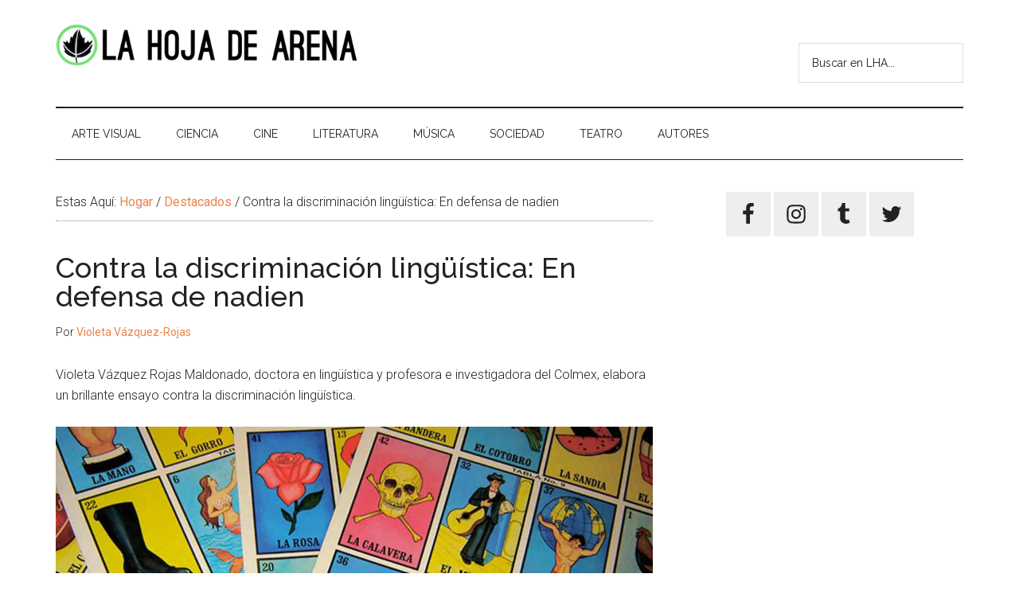

--- FILE ---
content_type: text/html; charset=UTF-8
request_url: https://www.lahojadearena.com/en-defensa-de-naiden/
body_size: 18121
content:
<!-- This page is cached by the Hummingbird Performance plugin v2.4.2 - https://wordpress.org/plugins/hummingbird-performance/. --><!DOCTYPE html>
<html lang="es-MX" xmlns:fb="https://www.facebook.com/2008/fbml" xmlns:addthis="https://www.addthis.com/help/api-spec" >
<head >
<meta charset="UTF-8" />
<meta name="viewport" content="width=device-width, initial-scale=1" />
<meta name='robots' content='max-image-preview:large' />

	<!-- This site is optimized with the Yoast SEO plugin v15.7 - https://yoast.com/wordpress/plugins/seo/ -->
	<title>Contra la discriminación lingüística: En defensa de nadien - La Hoja de Arena</title>
	<meta name="description" content="La discriminación lingüística es simple y llana discriminación, y debe señalarse abiertamente cuando se la detecta, admitirse y, eventualmente, erradicarse." />
	<meta name="robots" content="index, follow, max-snippet:-1, max-image-preview:large, max-video-preview:-1" />
	<link rel="canonical" href="https://www.lahojadearena.com/en-defensa-de-naiden/" />
	<meta property="og:locale" content="es_MX" />
	<meta property="og:type" content="article" />
	<meta property="og:title" content="Contra la discriminación lingüística: En defensa de nadien - La Hoja de Arena" />
	<meta property="og:description" content="La discriminación lingüística es simple y llana discriminación, y debe señalarse abiertamente cuando se la detecta, admitirse y, eventualmente, erradicarse." />
	<meta property="og:url" content="https://www.lahojadearena.com/en-defensa-de-naiden/" />
	<meta property="og:site_name" content="La Hoja de Arena" />
	<meta property="article:publisher" content="https://www.facebook.com/lahojadearena" />
	<meta property="article:published_time" content="2017-05-18T14:00:52+00:00" />
	<meta property="article:modified_time" content="2019-04-02T00:21:36+00:00" />
	<meta property="og:image" content="https://www.lahojadearena.com/wp-content/uploads/2017/05/loteria-mexicana-origen.jpg" />
	<meta property="og:image:width" content="1200" />
	<meta property="og:image:height" content="630" />
	<script type="application/ld+json" class="yoast-schema-graph">{"@context":"https://schema.org","@graph":[{"@type":"Organization","@id":"https://www.lahojadearena.com/#organization","name":"La Hoja de Arena","url":"https://www.lahojadearena.com/","sameAs":["https://www.facebook.com/lahojadearena","https://www.instagram.com/lahojadearena","https://twitter.com/lahojadearena"],"logo":{"@type":"ImageObject","@id":"https://www.lahojadearena.com/#logo","inLanguage":"es-MX","url":"https://www.lahojadearena.com/wp-content/uploads/2014/08/defalut_thumbnail_lha6.png","width":620,"height":465,"caption":"La Hoja de Arena"},"image":{"@id":"https://www.lahojadearena.com/#logo"}},{"@type":"WebSite","@id":"https://www.lahojadearena.com/#website","url":"https://www.lahojadearena.com/","name":"La Hoja de Arena","description":"Portal cultural de temas infinitos","publisher":{"@id":"https://www.lahojadearena.com/#organization"},"potentialAction":[{"@type":"SearchAction","target":"https://www.lahojadearena.com/?s={search_term_string}","query-input":"required name=search_term_string"}],"inLanguage":"es-MX"},{"@type":"ImageObject","@id":"https://www.lahojadearena.com/en-defensa-de-naiden/#primaryimage","inLanguage":"es-MX","url":"https://www.lahojadearena.com/wp-content/uploads/2017/05/loteria-mexicana-origen.jpg","width":1200,"height":630},{"@type":"WebPage","@id":"https://www.lahojadearena.com/en-defensa-de-naiden/#webpage","url":"https://www.lahojadearena.com/en-defensa-de-naiden/","name":"Contra la discriminaci\u00f3n ling\u00fc\u00edstica: En defensa de nadien - La Hoja de Arena","isPartOf":{"@id":"https://www.lahojadearena.com/#website"},"primaryImageOfPage":{"@id":"https://www.lahojadearena.com/en-defensa-de-naiden/#primaryimage"},"datePublished":"2017-05-18T14:00:52+00:00","dateModified":"2019-04-02T00:21:36+00:00","description":"La discriminaci\u00f3n ling\u00fc\u00edstica es simple y llana discriminaci\u00f3n, y debe se\u00f1alarse abiertamente cuando se la detecta, admitirse y, eventualmente, erradicarse.","inLanguage":"es-MX","potentialAction":[{"@type":"ReadAction","target":["https://www.lahojadearena.com/en-defensa-de-naiden/"]}]},{"@type":"Article","@id":"https://www.lahojadearena.com/en-defensa-de-naiden/#article","isPartOf":{"@id":"https://www.lahojadearena.com/en-defensa-de-naiden/#webpage"},"author":{"@id":"https://www.lahojadearena.com/#/schema/person/03f9c8d8cc0e260cfeb59180afb554a8"},"headline":"Contra la discriminaci\u00f3n ling\u00fc\u00edstica: En defensa de nadien","datePublished":"2017-05-18T14:00:52+00:00","dateModified":"2019-04-02T00:21:36+00:00","mainEntityOfPage":{"@id":"https://www.lahojadearena.com/en-defensa-de-naiden/#webpage"},"commentCount":0,"publisher":{"@id":"https://www.lahojadearena.com/#organization"},"image":{"@id":"https://www.lahojadearena.com/en-defensa-de-naiden/#primaryimage"},"keywords":"Delfina G\u00f3mez,Edomex,elecciones,lengua,naiden","articleSection":"Destacados","inLanguage":"es-MX","potentialAction":[{"@type":"CommentAction","name":"Comment","target":["https://www.lahojadearena.com/en-defensa-de-naiden/#respond"]}]},{"@type":"Person","@id":"https://www.lahojadearena.com/#/schema/person/03f9c8d8cc0e260cfeb59180afb554a8","name":"Violeta V\u00e1zquez-Rojas","image":{"@type":"ImageObject","@id":"https://www.lahojadearena.com/#personlogo","inLanguage":"es-MX","url":"https://www.lahojadearena.com/wp-content/uploads/2014/08/defalut_thumbnail_lha1-275x205.png","caption":"Violeta V\u00e1zquez-Rojas"},"description":"Naci\u00f3 en Cuernavaca, migr\u00f3 dos veces, las dos para estudiar ling\u00fc\u00edstica \u2013ENAH, UNAM, NYU\u2013. Es profesora-investigadora en el Centro de Estudios Ling\u00fc\u00edsticos y Literarios (COLMEX). Le gusta preguntar qu\u00e9 es universal y qu\u00e9 es particular en los significados ling\u00fc\u00edsticos. Trata de encontrar respuestas en el pur\u00e9pecha y el espa\u00f1ol."}]}</script>
	<!-- / Yoast SEO plugin. -->


<link rel='dns-prefetch' href='//secure.gravatar.com' />
<link rel='dns-prefetch' href='//www.googletagmanager.com' />
<link rel='dns-prefetch' href='//fonts.googleapis.com' />
<link rel='dns-prefetch' href='//s.w.org' />
<link rel='dns-prefetch' href='//pagead2.googlesyndication.com' />
<link rel="alternate" type="application/rss+xml" title="La Hoja de Arena &raquo; Feed" href="https://www.lahojadearena.com/feed/" />
<link rel="alternate" type="application/rss+xml" title="La Hoja de Arena &raquo; RSS de los comentarios" href="https://www.lahojadearena.com/comments/feed/" />
<link rel="alternate" type="application/rss+xml" title="La Hoja de Arena &raquo; Contra la discriminación lingüística: En defensa de nadien RSS de los comentarios" href="https://www.lahojadearena.com/en-defensa-de-naiden/feed/" />
		<script>
			window._wpemojiSettings = {"baseUrl":"https:\/\/s.w.org\/images\/core\/emoji\/13.0.1\/72x72\/","ext":".png","svgUrl":"https:\/\/s.w.org\/images\/core\/emoji\/13.0.1\/svg\/","svgExt":".svg","source":{"concatemoji":"https:\/\/www.lahojadearena.com\/wp-includes\/js\/wp-emoji-release.min.js?ver=5.7.14"}};
			!function(e,a,t){var n,r,o,i=a.createElement("canvas"),p=i.getContext&&i.getContext("2d");function s(e,t){var a=String.fromCharCode;p.clearRect(0,0,i.width,i.height),p.fillText(a.apply(this,e),0,0);e=i.toDataURL();return p.clearRect(0,0,i.width,i.height),p.fillText(a.apply(this,t),0,0),e===i.toDataURL()}function c(e){var t=a.createElement("script");t.src=e,t.defer=t.type="text/javascript",a.getElementsByTagName("head")[0].appendChild(t)}for(o=Array("flag","emoji"),t.supports={everything:!0,everythingExceptFlag:!0},r=0;r<o.length;r++)t.supports[o[r]]=function(e){if(!p||!p.fillText)return!1;switch(p.textBaseline="top",p.font="600 32px Arial",e){case"flag":return s([127987,65039,8205,9895,65039],[127987,65039,8203,9895,65039])?!1:!s([55356,56826,55356,56819],[55356,56826,8203,55356,56819])&&!s([55356,57332,56128,56423,56128,56418,56128,56421,56128,56430,56128,56423,56128,56447],[55356,57332,8203,56128,56423,8203,56128,56418,8203,56128,56421,8203,56128,56430,8203,56128,56423,8203,56128,56447]);case"emoji":return!s([55357,56424,8205,55356,57212],[55357,56424,8203,55356,57212])}return!1}(o[r]),t.supports.everything=t.supports.everything&&t.supports[o[r]],"flag"!==o[r]&&(t.supports.everythingExceptFlag=t.supports.everythingExceptFlag&&t.supports[o[r]]);t.supports.everythingExceptFlag=t.supports.everythingExceptFlag&&!t.supports.flag,t.DOMReady=!1,t.readyCallback=function(){t.DOMReady=!0},t.supports.everything||(n=function(){t.readyCallback()},a.addEventListener?(a.addEventListener("DOMContentLoaded",n,!1),e.addEventListener("load",n,!1)):(e.attachEvent("onload",n),a.attachEvent("onreadystatechange",function(){"complete"===a.readyState&&t.readyCallback()})),(n=t.source||{}).concatemoji?c(n.concatemoji):n.wpemoji&&n.twemoji&&(c(n.twemoji),c(n.wpemoji)))}(window,document,window._wpemojiSettings);
		</script>
		<style>
img.wp-smiley,
img.emoji {
	display: inline !important;
	border: none !important;
	box-shadow: none !important;
	height: 1em !important;
	width: 1em !important;
	margin: 0 .07em !important;
	vertical-align: -0.1em !important;
	background: none !important;
	padding: 0 !important;
}
</style>
	<link rel='stylesheet' id='slb_core-css'  href='https://www.lahojadearena.com/wp-content/plugins/simple-lightbox/client/css/app.css?ver=2.8.1' media='all' />

<!-- Fragmento de código de Google Analytics añadido por Site Kit -->
<script src='https://www.googletagmanager.com/gtag/js?id=UA-21794031-7' id='google_gtagjs-js' async></script>
<script id='google_gtagjs-js-after'>
window.dataLayer = window.dataLayer || [];function gtag(){dataLayer.push(arguments);}
gtag('set', 'linker', {"domains":["www.lahojadearena.com"]} );
gtag("js", new Date());
gtag("set", "developer_id.dZTNiMT", true);
gtag("config", "UA-21794031-7", {"anonymize_ip":true});
gtag("config", "G-30YX6K76DF");
</script>

<!-- Final del fragmento de código de Google Analytics añadido por Site Kit -->
<link rel="https://api.w.org/" href="https://www.lahojadearena.com/wp-json/" /><link rel="alternate" type="application/json" href="https://www.lahojadearena.com/wp-json/wp/v2/posts/18762" /><link rel="EditURI" type="application/rsd+xml" title="RSD" href="https://www.lahojadearena.com/xmlrpc.php?rsd" />
<link rel="wlwmanifest" type="application/wlwmanifest+xml" href="https://www.lahojadearena.com/wp-includes/wlwmanifest.xml" /> 
<meta name="generator" content="WordPress 5.7.14" />
<link rel='shortlink' href='https://wp.me/p6YKgm-4SC' />
<link rel="alternate" type="application/json+oembed" href="https://www.lahojadearena.com/wp-json/oembed/1.0/embed?url=https%3A%2F%2Fwww.lahojadearena.com%2Fen-defensa-de-naiden%2F" />
<link rel="alternate" type="text/xml+oembed" href="https://www.lahojadearena.com/wp-json/oembed/1.0/embed?url=https%3A%2F%2Fwww.lahojadearena.com%2Fen-defensa-de-naiden%2F&#038;format=xml" />
<meta property="fb:app_id" content="318894478149851"/>	<style>
	.ts-fab-list li a { background-color: #e9e9e9; border: 1px solid #e9e9e9; color: #333; }
	.ts-fab-list li.active a { background-color: #333; border: 1px solid #333; color: #fff; }
	.ts-fab-tab { background-color: #ffffff; border: 2px solid #ffffff; color: #555; }
	</style>
	<style type="text/css"> .enews .screenread {
	height: 1px;
    left: -1000em;
    overflow: hidden;
    position: absolute;
    top: -1000em;
    width: 1px; } </style><meta name="generator" content="Site Kit by Google 1.48.1" />
<link rel='dns-prefetch' href='//v0.wordpress.com'/>
<link rel='dns-prefetch' href='//c0.wp.com'/>
<link rel='dns-prefetch' href='//jetpack.wordpress.com'/>
<link rel='dns-prefetch' href='//s0.wp.com'/>
<link rel='dns-prefetch' href='//s1.wp.com'/>
<link rel='dns-prefetch' href='//s2.wp.com'/>
<link rel='dns-prefetch' href='//public-api.wordpress.com'/>
<link rel='dns-prefetch' href='//0.gravatar.com'/>
<link rel='dns-prefetch' href='//1.gravatar.com'/>
<link rel='dns-prefetch' href='//2.gravatar.com'/>
<style type='text/css'>img#wpstats{display:none}</style><link rel="pingback" href="https://www.lahojadearena.com/xmlrpc.php" />

<!-- Fragmento de código de Google Adsense añadido por Site Kit -->
<meta name="google-adsense-platform-account" content="ca-host-pub-2644536267352236">
<meta name="google-adsense-platform-domain" content="sitekit.withgoogle.com">
<!-- Final del fragmento de código de Google Adsense añadido por Site Kit -->
<link type="text/css" rel="stylesheet" href="https://www.lahojadearena.com/wp-content/plugins/popularpostsbars/style.css" />
			<style type="text/css">
				/* If html does not have either class, do not show lazy loaded images. */
				html:not( .jetpack-lazy-images-js-enabled ):not( .js ) .jetpack-lazy-image {
					display: none;
				}
			</style>
			<script>
				document.documentElement.classList.add(
					'jetpack-lazy-images-js-enabled'
				);
			</script>
		
<!-- Fragmento de código de Google Adsense añadido por Site Kit -->
<script async src="https://pagead2.googlesyndication.com/pagead/js/adsbygoogle.js?client=ca-pub-4266827944567661" crossorigin="anonymous"></script>

<!-- Final del fragmento de código de Google Adsense añadido por Site Kit -->
<link rel="icon" href="https://www.lahojadearena.com/wp-content/uploads/cropped-LHA_sinlema-copy-32x32.png" sizes="32x32" />
<link rel="icon" href="https://www.lahojadearena.com/wp-content/uploads/cropped-LHA_sinlema-copy-192x192.png" sizes="192x192" />
<link rel="apple-touch-icon" href="https://www.lahojadearena.com/wp-content/uploads/cropped-LHA_sinlema-copy-180x180.png" />
<meta name="msapplication-TileImage" content="https://www.lahojadearena.com/wp-content/uploads/cropped-LHA_sinlema-copy-270x270.png" />
</head>
<body class="post-template-default single single-post postid-18762 single-format-standard wp-custom-logo wp-embed-responsive content-sidebar genesis-breadcrumbs-visible genesis-singular-image-hidden genesis-footer-widgets-visible"><div class="site-container"><ul class="genesis-skip-link"><li><a href="#genesis-content" class="screen-reader-shortcut"> Skip to main content</a></li><li><a href="#genesis-nav-secondary" class="screen-reader-shortcut"> Skip to secondary menu</a></li><li><a href="#genesis-sidebar-primary" class="screen-reader-shortcut"> Ir a la Barra Lateral Principal</a></li><li><a href="#genesis-footer-widgets" class="screen-reader-shortcut"> Brincar el pie de pagina</a></li></ul><header class="site-header"><div class="wrap"><div class="title-area"><a href="https://www.lahojadearena.com/" class="custom-logo-link" rel="home"><img width="500" height="70" src="https://www.lahojadearena.com/wp-content/uploads/cropped-LHA_sinlema-copy-1.png" class="custom-logo jetpack-lazy-image" alt="La Hoja de Arena" data-lazy-src="https://www.lahojadearena.com/wp-content/uploads/cropped-LHA_sinlema-copy-1.png?is-pending-load=1" srcset="[data-uri]" /></a><p class="site-title">La Hoja de Arena</p><p class="site-description">Portal cultural de temas infinitos</p></div><div class="widget-area header-widget-area"><section id="search-4" class="widget widget_search"><div class="widget-wrap"><form class="search-form" method="get" action="https://www.lahojadearena.com/" role="search"><label class="search-form-label screen-reader-text" for="searchform-1">Buscar en LHA...</label><input class="search-form-input" type="search" name="s" id="searchform-1" placeholder="Buscar en LHA..."><input class="search-form-submit" type="submit" value="Buscar"><meta content="https://www.lahojadearena.com/?s={s}"></form></div></section>
</div></div></header><nav class="nav-secondary" aria-label="Secondary" id="genesis-nav-secondary"><div class="wrap"><ul id="menu-principal" class="menu genesis-nav-menu menu-secondary js-superfish"><li id="menu-item-11029" class="menu-item menu-item-type-taxonomy menu-item-object-category menu-item-11029"><a href="https://www.lahojadearena.com/secciones/artes-visualles/"><span >ARTE VISUAL</span></a></li>
<li id="menu-item-27761" class="menu-item menu-item-type-taxonomy menu-item-object-category menu-item-has-children menu-item-27761"><a href="https://www.lahojadearena.com/secciones/ciencia/"><span >CIENCIA</span></a>
<ul class="sub-menu">
	<li id="menu-item-27762" class="menu-item menu-item-type-taxonomy menu-item-object-category menu-item-27762"><a href="https://www.lahojadearena.com/secciones/ciencia/mundo-humano/"><span >Mundo humano</span></a></li>
	<li id="menu-item-27763" class="menu-item menu-item-type-taxonomy menu-item-object-category menu-item-27763"><a href="https://www.lahojadearena.com/secciones/ciencia/tumbamitos/"><span >Tumbamitos</span></a></li>
	<li id="menu-item-27764" class="menu-item menu-item-type-taxonomy menu-item-object-category menu-item-27764"><a href="https://www.lahojadearena.com/secciones/ciencia/universo/"><span >Universo</span></a></li>
	<li id="menu-item-27765" class="menu-item menu-item-type-taxonomy menu-item-object-category menu-item-27765"><a href="https://www.lahojadearena.com/secciones/ciencia/vida/"><span >Vida</span></a></li>
</ul>
</li>
<li id="menu-item-11031" class="menu-item menu-item-type-taxonomy menu-item-object-category menu-item-11031"><a href="https://www.lahojadearena.com/secciones/cine/"><span >CINE</span></a></li>
<li id="menu-item-27759" class="menu-item menu-item-type-taxonomy menu-item-object-category menu-item-has-children menu-item-27759"><a href="https://www.lahojadearena.com/secciones/literatura/"><span >LITERATURA</span></a>
<ul class="sub-menu">
	<li id="menu-item-27767" class="menu-item menu-item-type-taxonomy menu-item-object-category menu-item-27767"><a href="https://www.lahojadearena.com/secciones/literatura/cuento-literatura/"><span >Cuento</span></a></li>
	<li id="menu-item-27769" class="menu-item menu-item-type-taxonomy menu-item-object-category menu-item-27769"><a href="https://www.lahojadearena.com/secciones/literatura/poesia/"><span >Poesía</span></a></li>
	<li id="menu-item-27766" class="menu-item menu-item-type-taxonomy menu-item-object-category menu-item-27766"><a href="https://www.lahojadearena.com/secciones/literatura/articulos/"><span >Artículos</span></a></li>
	<li id="menu-item-27768" class="menu-item menu-item-type-taxonomy menu-item-object-category menu-item-27768"><a href="https://www.lahojadearena.com/secciones/literatura/entrevista/"><span >Entrevista</span></a></li>
	<li id="menu-item-27770" class="menu-item menu-item-type-taxonomy menu-item-object-category menu-item-27770"><a href="https://www.lahojadearena.com/secciones/literatura/resena-literatura/"><span >Reseña</span></a></li>
</ul>
</li>
<li id="menu-item-11033" class="menu-item menu-item-type-taxonomy menu-item-object-category menu-item-11033"><a href="https://www.lahojadearena.com/secciones/musica/"><span >MÚSICA</span></a></li>
<li id="menu-item-11034" class="menu-item menu-item-type-taxonomy menu-item-object-category menu-item-11034"><a href="https://www.lahojadearena.com/secciones/sociedad/"><span >SOCIEDAD</span></a></li>
<li id="menu-item-11035" class="menu-item menu-item-type-taxonomy menu-item-object-category menu-item-11035"><a href="https://www.lahojadearena.com/secciones/teatro/"><span >TEATRO</span></a></li>
<li id="menu-item-28430" class="menu-item menu-item-type-taxonomy menu-item-object-category menu-item-28430"><a href="https://www.lahojadearena.com/secciones/autores/"><span >AUTORES</span></a></li>
</ul></div></nav><div class="site-inner"><div class="content-sidebar-wrap"><main class="content" id="genesis-content"><div class="breadcrumb">Estas Aquí: <span class="breadcrumb-link-wrap"><a class="breadcrumb-link" href="https://www.lahojadearena.com/"><span class="breadcrumb-link-text-wrap">Hogar</span></a><meta ></span> <span aria-label="breadcrumb separator">/</span> <span class="breadcrumb-link-wrap"><a class="breadcrumb-link" href="https://www.lahojadearena.com/secciones/destacados/"><span class="breadcrumb-link-text-wrap">Destacados</span></a><meta ></span> <span aria-label="breadcrumb separator">/</span> Contra la discriminación lingüística: En defensa de nadien</div><article class="post-18762 post type-post status-publish format-standard has-post-thumbnail category-destacados tag-delfina-gomez tag-edomex tag-elecciones tag-lengua tag-naiden entry" aria-label="Contra la discriminación lingüística: En defensa de nadien"><header class="entry-header"><h1 class="entry-title">Contra la discriminación lingüística: En defensa de nadien</h1>
<p class="entry-meta">Por <span class="entry-author"><a href="https://www.lahojadearena.com/author/violeta-vazquez/" class="entry-author-link" rel="author"><span class="entry-author-name">Violeta Vázquez-Rojas</span></a></span> </p></header><div class="entry-content"><div class="at-above-post addthis_tool" data-url="https://www.lahojadearena.com/en-defensa-de-naiden/"></div><p class="impact-text">Violeta Vázquez Rojas Maldonado, doctora en lingüística y profesora e investigadora del Colmex, elabora un brillante ensayo contra la discriminación lingüística.</p>
<p><img loading="lazy" class="size-full wp-image-24346 aligncenter" src="https://www.lahojadearena.com/wp-content/uploads/2017/05/loteria-mexicana-origen.jpg" alt="" width="1200" height="630" srcset="https://www.lahojadearena.com/wp-content/uploads/2017/05/loteria-mexicana-origen.jpg 1200w, https://www.lahojadearena.com/wp-content/uploads/2017/05/loteria-mexicana-origen-640x336.jpg 640w" sizes="(max-width: 1200px) 100vw, 1200px" /></p>
<p style="text-align: justify;"><span class="letracapital">E</span>stá en la naturaleza del lenguaje humano diversificarse. Incluso si, cumpliendo la fantasía pre-babélica de los autoritarios, todos habláramos el mismo idioma, no hablaríamos igual. No bien esa mítica lengua unitaria se empezara a usar para comunicarse, se empezaría a usar también para diferenciarse. Los del norte empezarían a hablar distinto de los del sur. Los más jóvenes usarían palabras que no entenderían los viejos. Los de la montaña tendrían un “cantadito” distinto a los del valle –porque en la variación del lenguaje hasta los caprichos de la geografía reclaman su impronta–. La diversidad de hablas también calca las divisiones sociales: los trabajadores no hablan igual que sus patrones, los ricos hablan distinto a los pobres, las mujeres no hablan exactamente igual que los hombres.</p>
<p style="text-align: justify;">¿Por qué varía la lengua? Por un hecho muy simple: porque se usa. Los lingüistas saben que la única lengua que no cambia es la lengua muerta. Aunque nos guste pensar en los idiomas como grandes monolitos históricos, culturales y sociales, lo que realmente hablamos es otra cosa: hablamos lo que entienden aquellos con quienes nos comunicamos. La lengua es el instrumento con el que damos los buenos días, con el que pedimos que nos acerquen el pan en la mesa, con el que nos contamos nuestros problemas, con el que pedimos dinero prestado y en el que luego arengamos excusas para no pagarlo. La lengua verdadera, la que vive y cambia, toma su forma real en la cotidianidad y en la interacción mundana.</p>
<p style="text-align: justify;">A la naturalidad de este hecho rápidamente se añade una complicación: el humano es una bestia que no se limita a observar, sino que asigna valores. No nos basta que los del sur hablen distinto de los del norte: además juzgamos que los del norte “hablan golpeado”, mientras que los del sur tienen un tono “más dulce”. Decimos que los jóvenes “ya no hablan tan bien” como los ancianos, que los obreros “pronuncian mal” lo que, en cambio, pronuncian muy “bien” los empresarios.</p>
<p style="text-align: justify;">No hay que engañarnos: la diversificación lingüística es un fenómeno natural e inevitable, como el curso de un río que, justamente por acarrear agua, se ramifica en cientos de brazos. Las motivaciones para juzgar que un brazo del río “está bien”, mientras que otro brazo del río “está mal” no están fundadas en la naturaleza del caudal. Del mismo modo, los juicios sobre cuál forma de hablar “es correcta” y cuál forma de hablar “es incorrecta” no tienen fundamento en la lengua, sino en motivaciones externas de muy diversa índole: pueden deberse a la identidad (por ejemplo, a mí me gusta cómo hablan en Morelos, porque hablan como yo); al afecto (como cuando me gusta la palabra “changunga” porque la decía mi abuelita); o a ciertos prejuicios asociados a determinados grupos (como cuando creemos que los escritores “hablan mejor” que el resto de la gente).</p>
<p style="text-align: justify;">Dentro de estos prejuicios hay que destacar el hecho de que el prestigio asociado a una clase social se transfiere automáticamente a su manera de hablar. Y lo mismo sucede con el estigma. Hay grupos sociales privilegiados –eso nadie lo niega– y su manera de hablar es también privilegiada –eso pocos lo ven–: es un habla menos propensa a la burla y a la crítica, y se le considera estándar, neutral y transparente. En cambio, la cadencia, la pronunciación y el vocabulario de las clases sociales menos favorecidas se consideran “mala dicción” y se toman por un habla limitada, marcada e ininteligible. Decir [medesína], [májstro], [esperénsja] es “pronunciar mal”. Lo “correcto” –se dirá– es pronunciar [medisína], [maéstro], [eksperjénsja]. Pero la única diferencia entre unas formas y otras es la clase social de quienes las usan.</p>
<p style="text-align: justify;">La revelación que nos regala el estudio científico de la lengua es esta: no hay ninguna razón lingüística o cognitiva para juzgar que una de las maneras de hablar es mejor que la otra. Son dos formas de hablar distintas adoptadas por grupos sociales distintos. Es todo. Que una de ellas guste más que la otra es un hecho social, no es un hecho lingüístico, ni cognitivo, ni intelectual.</p>
<p style="text-align: justify;">Todo esto viene al caso porque, en fechas recientes, he tenido el desagrado de leer cientos de tweets en los que ciertas personas –incluidos ex-mandatarios, líderes de partidos, candidatos y votantes de a pie– se mofan de la manera de hablar de la candidata a la gubernatura del Estado de México por MORENA, Delfina Gómez Álvarez. Algunos de ellos abiertamente califican su manera de expresarse como “no saber hablar”, y señalan puntillosos algunas de las palabras que ella suele “pronunciar mal”:</p>
<p style="text-align: center;"> <img loading="lazy" class="alignnone size-full wp-image-18763" src="https://www.lahojadearena.com/wp-content/uploads/2017/05/tuit-1.jpg" alt="" width="572" height="82" /> <img loading="lazy" class="alignnone size-medium wp-image-18764" src="https://www.lahojadearena.com/wp-content/uploads/2017/05/tuit-2.jpg" alt="" width="576" height="148" /> <img loading="lazy" class="alignnone wp-image-18765" src="https://www.lahojadearena.com/wp-content/uploads/2017/05/tuit-3.jpg" alt="" width="327" height="180" /> <img loading="lazy" class="alignnone wp-image-18766" src="https://www.lahojadearena.com/wp-content/uploads/2017/05/tuit-4.jpg" alt="" width="408" height="165" /> <img loading="lazy" class="alignnone wp-image-18767" src="https://www.lahojadearena.com/wp-content/uploads/2017/05/tuit-5.jpg" alt="" width="531" height="89" /></p>
<p style="text-align: justify;">Como es bien sabido, Delfina Gómez Álvarez es maestra normalista de formación. Su padre era albañil y su madre ama de casa, ambos de extracción popular, y ella creció con muchas carencias materiales. Con esfuerzo, y gracias a que la movilidad social, si bien en este país es muy difícil, no es imposible, accedió a la educación superior e incluso cursó dos maestrías. Estos son datos biográficos que puede consultar cualquiera. Me reservo hablar acerca de su plan de trabajo, su desempeño como Presidenta Municipal de Texcoco o su viabilidad como candidata a la gubernatura de su estado. El tema que me ocupa es la virulencia con la que se le desacredita sin mencionar el contenido de lo que dice: los tweets son emblemáticos del desdén que se le profesa por la forma en la que habla, que es, como abiertamente reconocen varios, un habla marcadamente popular:</p>
<p style="text-align: center;"><img loading="lazy" class="alignnone size-full wp-image-18768" src="https://www.lahojadearena.com/wp-content/uploads/2017/05/tuit-6.jpg" alt="" width="584" height="142" /><img loading="lazy" class="alignnone size-full wp-image-18769" src="https://www.lahojadearena.com/wp-content/uploads/2017/05/tuit-7.jpg" alt="" width="583" height="135" /> <img loading="lazy" class="alignnone size-full wp-image-18770" src="https://www.lahojadearena.com/wp-content/uploads/2017/05/tuit-8.jpg" alt="" width="573" height="107" /> <img loading="lazy" class="alignnone size-full wp-image-18771" src="https://www.lahojadearena.com/wp-content/uploads/2017/05/tuit-9.jpg" alt="" width="571" height="77" /> <img loading="lazy" class="alignnone size-full wp-image-18772" src="https://www.lahojadearena.com/wp-content/uploads/2017/05/tuit-10.jpg" alt="" width="578" height="75" /></p>
<p style="text-align: justify;">Algunos declaran expresamente que el modo de hablar de Delfina Gómez les inspira desconfianza, no sólo como posible gobernante, sino como persona:</p>
<p style="text-align: center;"><img loading="lazy" class="alignnone wp-image-18773" src="https://www.lahojadearena.com/wp-content/uploads/2017/05/tuit-11.jpg" alt="" width="493" height="103" /><img loading="lazy" class="alignnone wp-image-18774" src="https://www.lahojadearena.com/wp-content/uploads/2017/05/tuit-12.jpg" alt="" width="515" height="128" /><img loading="lazy" class="alignnone wp-image-18775" src="https://www.lahojadearena.com/wp-content/uploads/2017/05/tuit-13.jpg" alt="" width="511" height="86" /><img loading="lazy" class="alignnone wp-image-18776" src="https://www.lahojadearena.com/wp-content/uploads/2017/05/tuit-14.jpg" alt="" width="523" height="142" /></p>
<p style="text-align: justify;">No falta el escepticismo de quienes creen que el habla popular es absolutamente incompatible con haber recibido instrucción formal. La candidata independiente Teresa Castell, en pleno debate de candidatos a la gubernatura del Estado de México del 9 de mayo, le espetó: “Yo quisiera saber en dónde estudió. Yo quisiera saber qué maestrías tiene. Porque no sabe hablar, confunde las palabras, y bueno, me queda mucho en duda quién es ella”. Otros le reclaman “devolver sus títulos” dado que “no sabe hablar”:</p>
<p style="text-align: center;"><img loading="lazy" class="alignnone wp-image-18777" src="https://www.lahojadearena.com/wp-content/uploads/2017/05/tuit-15.jpg" alt="" width="537" height="134" /> <img loading="lazy" class="alignnone wp-image-18778" src="https://www.lahojadearena.com/wp-content/uploads/2017/05/tuit-16.jpg" alt="" width="538" height="106" /></p>
<p style="text-align: justify;">Esta asociación entre habla popular y bajo nivel de instrucción es curiosa porque, por un lado, está fundada en una correlación innegable: la clase trabajadora tiene menos acceso a la educación superior que las clases media y alta. Pero decir [medesína] no revela el grado de instrucción: una persona que al nacer adquirió de sus padres la variante del habla popular del centro de México y que, con los años obtiene un grado universitario, no necesariamente cambiará la forma específica de la lengua que habla por el simple hecho de haber obtenido un título. El ingeniero José Hernández es hijo de campesinos migrantes michoacanos. La historia de su batalla por ser aceptado como ingeniero en la NASA es bien conocida, y es digna de emulación. Cuando lo entrevistan, es fácil reconocer, por los sonidos de sus palabras, que José no miente sobre su origen: dice “íbanos en un carrito”, “es una bonita esperencia”, “la cero gravedá”, “produjiera resultados”. Su forma de hablar no es una manifestación de falta de preparación: es la huella que ha dejado en su manera de expresarse el habla de sus padres, su interacción con otros migrantes y las miles de conversaciones que sostuvo José con los suyos en la pisca de California. Quizás a José Hernández los clasistas no le dedican la sorna que le dedican a Delfina Gómez, entre otras cosas, porque él no está aspirando a formar parte de la élite gobernante, ese grupo selecto que en México se considera exclusivo de quienes nacieron ya en las clases de privilegio.</p>
<p style="text-align: justify;">Dime cómo hablas y te diré con quién andas, pero, sobre todo, te diré con quién andabas cuando aprendiste a hablar. Como la clase social, el género, la edad, la lengua y la región donde se nace, los humanos no escogemos el sociolecto –esa manera particular de hablar de nuestro grupo social– que adquirimos al nacer. Es parte de nuestra dote de nacimiento. Al igual que otros aspectos de nuestra identidad colectiva, nuestra manera de hablar no debe jamás, bajo ninguna excusa, ser motivo de escarnio ni de rechazo.</p>
<p style="text-align: justify;">Algo que tienen en común los diferentes ángulos de la discriminación es que se excusan bajo una supuesta razón “científica”. Y, al igual que las otras caras de la discriminación, la discriminación por sociolecto no tiene base científica: todos los humanos estamos igualmente dotados de la capacidad del lenguaje, y en todos esta capacidad configura un sistema complejo e infinitamente productivo. No existe una deficiencia intelectual asociada al habla popular. No existen hablas “limitadas”, ni “deficientes”, pero sí situaciones comunicativas intimidantes en las que quienes hablan un sociolecto estigmatizado se enfrentan a quienes hablan uno privilegiado, en una situación socialmente –que no lingüísticamente– desigual. La discriminación lingüística es simple y llana discriminación, y debe señalarse abiertamente cuando se la detecta, admitirse y, eventualmente, erradicarse. Sobre todo, no debería tener lugar en una contienda política que se supone democrática. Mofarse de una candidata por su manera de hablar es burlarse, antes que nada, de su clase social, de la variedad de español que aprendió al nacer, de la gente con la que creció y con la que se comunica. Quienes abanderan ese tipo de discriminación lingüística dirán que señalan una deficiencia cognitiva o intelectual, pero prueba de que eso no es verdad es que sólo se cachondean de la <em>forma</em> en que se habla y no del <em>contenido</em> de lo que se dice. Oyen, pero no escuchan. Fundamentan su rechazo en el nivel fónico –el más superficial– de la lengua, se mofan de alguno que otro giro sintáctico –la forma otra vez– y nunca atinan a tratar de comprender lo que el otro quiere comunicar. Ese otro, que “habla mal”, no tiene voz, sino que emite ruido, su mensaje queda reducido a puro significante sin significado. En contra del prejuicio lingüístico, hay que recordar lo siguiente: no se puede componer el tan traído, llevado y desgastado tejido social de un país profundamente lastimado por la desigualdad si sólo estamos dispuestos a comunicarnos con quienes hablan como nosotros.</p>
<p style="text-align: justify;">La discriminación lingüística es la negación del otro como interlocutor, como sujeto de diálogo. Es una discriminación peligrosa justamente porque pasa inadvertida hasta a las mentes más liberales e igualitarias, y es socialmente tolerada porque no se la llama por su nombre. Es un enemigo colosal al cual, para combatir, primero debemos visibilizar. <img loading="lazy" style="line-height: 1.5;" src="https://www.lahojadearena.com/wp-content/uploads/LHA-icon.png" alt="La Hoja de Arena" width="13" height="18" /></p>
<div id="wpdevar_comment_1" style="width:100%;text-align:left;">
		<span style="padding: 10px;font-size:16px;font-family:Arial,Helvetica Neue,Helvetica,sans-serif;color:#000000;">¿Y tú qué opinas?</span>
		<div class="fb-comments" data-href="https://www.lahojadearena.com/en-defensa-de-naiden/" data-order-by="social" data-numposts="10" data-width="100%" style="display:block;"></div></div><style>#wpdevar_comment_1 span,#wpdevar_comment_1 iframe{width:100% !important;}</style><div id="ts-fab-below" class="ts-fab-wrapper"><span class="screen-reader-text">The following two tabs change content below.</span><ul class="ts-fab-list"><li class="ts-fab-bio-link"><a href="#ts-fab-bio-below">Bio</a></li><li class="ts-fab-latest-posts-link"><a href="#ts-fab-latest-posts-below">Artículos recientes</a></li></ul><div class="ts-fab-tabs">
	<div class="ts-fab-tab" id="ts-fab-bio-below">
		<div class="ts-fab-avatar"><img src="https://www.lahojadearena.com/wp-content/uploads/2014/08/defalut_thumbnail_lha1-275x205.png" width="80" height="60" alt="Avatar" class="avatar avatar-80 wp-user-avatar wp-user-avatar-80 photo avatar-default jetpack-lazy-image" data-lazy-src="https://www.lahojadearena.com/wp-content/uploads/2014/08/defalut_thumbnail_lha1-275x205.png?is-pending-load=1" srcset="[data-uri]"><noscript><img src="https://www.lahojadearena.com/wp-content/uploads/2014/08/defalut_thumbnail_lha1-275x205.png" width="80" height="60" alt="Avatar" class="avatar avatar-80 wp-user-avatar wp-user-avatar-80 photo avatar-default" /></noscript><div class="ts-fab-social-links"></div>
		</div>
		
		<div class="ts-fab-text">
			<div class="ts-fab-header"><h4>Violeta Vázquez-Rojas</h4></div><!-- /.ts-fab-header -->
			<div class="ts-fab-content">Nació en Cuernavaca, migró dos veces, las dos para estudiar lingüística –ENAH, UNAM, NYU–. Es profesora-investigadora en el Centro de Estudios Lingüísticos y Literarios (COLMEX). Le gusta preguntar qué es universal y qué es particular en los significados lingüísticos. Trata de encontrar respuestas en el purépecha y el español.</div>
		</div>
	</div>
	<div class="ts-fab-tab" id="ts-fab-latest-posts-below">
		<div class="ts-fab-avatar"><img src="https://www.lahojadearena.com/wp-content/uploads/2014/08/defalut_thumbnail_lha1-275x205.png" width="80" height="60" alt="Avatar" class="avatar avatar-80 wp-user-avatar wp-user-avatar-80 photo avatar-default jetpack-lazy-image" data-lazy-src="https://www.lahojadearena.com/wp-content/uploads/2014/08/defalut_thumbnail_lha1-275x205.png?is-pending-load=1" srcset="[data-uri]"><noscript><img src="https://www.lahojadearena.com/wp-content/uploads/2014/08/defalut_thumbnail_lha1-275x205.png" width="80" height="60" alt="Avatar" class="avatar avatar-80 wp-user-avatar wp-user-avatar-80 photo avatar-default" /></noscript><div class="ts-fab-social-links"></div>
		</div>
		<div class="ts-fab-text">
			<div class="ts-fab-header">
				<h4>Artículos recientes por Violeta Vázquez-Rojas <span class="latest-see-all">(<a href="https://www.lahojadearena.com/author/violeta-vazquez/" rel="nofollow">see all</a>)</span></h4>
			</div>
			<ul class="ts-fab-latest">
				<li>
					<a href="https://www.lahojadearena.com/en-defensa-de-naiden/">Contra la discriminación lingüística: En defensa de nadien</a><span> - 18/05/2017</span> 
				</li>
		</ul></div>
	</div>
		</div>
	</div><!-- AddThis Advanced Settings above via filter on the_content --><!-- AddThis Advanced Settings below via filter on the_content --><!-- AddThis Advanced Settings generic via filter on the_content --><!-- AddThis Share Buttons above via filter on the_content --><!-- AddThis Share Buttons below via filter on the_content --><div class="at-below-post addthis_tool" data-url="https://www.lahojadearena.com/en-defensa-de-naiden/"></div><!-- AddThis Share Buttons generic via filter on the_content -->
<div id='jp-relatedposts' class='jp-relatedposts' >
	<h3 class="jp-relatedposts-headline"><em>Relacionado</em></h3>
</div><!--<rdf:RDF xmlns:rdf="http://www.w3.org/1999/02/22-rdf-syntax-ns#"
			xmlns:dc="http://purl.org/dc/elements/1.1/"
			xmlns:trackback="http://madskills.com/public/xml/rss/module/trackback/">
		<rdf:Description rdf:about="https://www.lahojadearena.com/en-defensa-de-naiden/"
    dc:identifier="https://www.lahojadearena.com/en-defensa-de-naiden/"
    dc:title="Contra la discriminación lingüística: En defensa de nadien"
    trackback:ping="https://www.lahojadearena.com/en-defensa-de-naiden/trackback/" />
</rdf:RDF>-->
</div><footer class="entry-footer"></footer></article><h2 class="screen-reader-text">Interacciones del Lector </h2>
		<div id="respond" class="comment-respond">
							<h3 id="reply-title" class="comment-reply-title">Deja un comentario					<small><a rel="nofollow" id="cancel-comment-reply-link" href="/en-defensa-de-naiden/#respond" style="display:none;">Cancelar respuesta</a></small>
				</h3>
						<form id="commentform" class="comment-form">
				<iframe title="Formulario de comentarios" src="https://jetpack.wordpress.com/jetpack-comment/?blogid=103135534&#038;postid=18762&#038;comment_registration=0&#038;require_name_email=1&#038;stc_enabled=1&#038;stb_enabled=1&#038;show_avatars=1&#038;avatar_default=wp_user_avatar&#038;greeting=Deja+un+comentario&#038;greeting_reply=Responder+a+%25s&#038;color_scheme=light&#038;lang=es_MX&#038;jetpack_version=8.7.4&#038;show_cookie_consent=10&#038;has_cookie_consent=0&#038;token_key=%3Bnormal%3B&#038;sig=f500ddff28665643123248b640b7c027a12b1d5d#parent=https%3A%2F%2Fwww.lahojadearena.com%2Fen-defensa-de-naiden%2F" style="width:100%; height: 430px; border:0;" name="jetpack_remote_comment" class="jetpack_remote_comment" id="jetpack_remote_comment" sandbox="allow-same-origin allow-top-navigation allow-scripts allow-forms allow-popups"></iframe>
									<!--[if !IE]><!-->
					<script>
						document.addEventListener('DOMContentLoaded', function () {
							var commentForms = document.getElementsByClassName('jetpack_remote_comment');
							for (var i = 0; i < commentForms.length; i++) {
								commentForms[i].allowTransparency = false;
								commentForms[i].scrolling = 'no';
							}
						});
					</script>
					<!--<![endif]-->
							</form>
		</div>

		
		<input type="hidden" name="comment_parent" id="comment_parent" value="" />

		</main><aside class="sidebar sidebar-primary widget-area" role="complementary" aria-label="Barra lateral Primaria" id="genesis-sidebar-primary"><h2 class="genesis-sidebar-title screen-reader-text">Barra lateral Primaria</h2><section id="simple-social-icons-2" class="widget simple-social-icons"><div class="widget-wrap"><ul class="aligncenter"><li class="ssi-facebook"><a href="https://www.facebook.com/LaHojadeArena" target="_blank" rel="noopener noreferrer"><svg role="img" class="social-facebook" aria-labelledby="social-facebook-2"><title id="social-facebook-2">Facebook</title><use xlink:href="https://www.lahojadearena.com/wp-content/plugins/simple-social-icons/symbol-defs.svg#social-facebook"></use></svg></a></li><li class="ssi-instagram"><a href="https://www.instagram.com/LaHojadeArena" target="_blank" rel="noopener noreferrer"><svg role="img" class="social-instagram" aria-labelledby="social-instagram-2"><title id="social-instagram-2">Instagram</title><use xlink:href="https://www.lahojadearena.com/wp-content/plugins/simple-social-icons/symbol-defs.svg#social-instagram"></use></svg></a></li><li class="ssi-tumblr"><a href="https://lahojadearena.tumblr.com/" target="_blank" rel="noopener noreferrer"><svg role="img" class="social-tumblr" aria-labelledby="social-tumblr-2"><title id="social-tumblr-2">Tumblr</title><use xlink:href="https://www.lahojadearena.com/wp-content/plugins/simple-social-icons/symbol-defs.svg#social-tumblr"></use></svg></a></li><li class="ssi-twitter"><a href="https://www.twitter.com/LaHojadeArena" target="_blank" rel="noopener noreferrer"><svg role="img" class="social-twitter" aria-labelledby="social-twitter-2"><title id="social-twitter-2">Twitter</title><use xlink:href="https://www.lahojadearena.com/wp-content/plugins/simple-social-icons/symbol-defs.svg#social-twitter"></use></svg></a></li></ul></div></section>
<section id="text-10" class="widget widget_text"><div class="widget-wrap">			<div class="textwidget"><p><script async src="//pagead2.googlesyndication.com/pagead/js/adsbygoogle.js"></script><br />
<!-- Sidebar --><br />
<ins class="adsbygoogle" style="display: block;" data-ad-client="ca-pub-4266827944567661" data-ad-slot="8229093711" data-ad-format="auto"></ins><br />
<script>
(adsbygoogle = window.adsbygoogle || []).push({});
</script></p>
</div>
		</div></section>
<section id="most_viewed_bars-4" class="widget widget_most_viewed_bars"><div class="widget-wrap"><h3 class="widgettitle widget-title">Lo más visto en la semana</h3>
		<ul class="popular_posts_bars most_viewed_bars">
						<li class="popular_posts_bars_li verde"><a href="https://www.lahojadearena.com/la-vida-secreta-de-tus-mascotas-o-seis-comediantes-animales/" class="popular_posts_bars_link">El reparto de doblaje de La vida secreta de tus mascotas o seis comediantes animales</a><span class="popular_posts_bars_comment_count_hold"></span></li>
								<li class="popular_posts_bars_li verde2"><a href="https://www.lahojadearena.com/cesar-silva-marquez-pluma-de-ciudad-juarez/" class="popular_posts_bars_link">César Silva Márquez, pluma de Ciudad Juárez</a><span class="popular_posts_bars_comment_count_hold"></span></li>
								<li class="popular_posts_bars_li verde3"><a href="https://www.lahojadearena.com/carta-de-lorca-a-dali/" class="popular_posts_bars_link">Carta de Lorca a Dalí</a><span class="popular_posts_bars_comment_count_hold"></span></li>
								<li class="popular_posts_bars_li verde4"><a href="https://www.lahojadearena.com/cuaderno-de-faros-de-jazmina-barrera/" class="popular_posts_bars_link">Cuaderno de faros de Jazmina Barrera: En lo que se mueren los fareros del mundo</a><span class="popular_posts_bars_comment_count_hold"></span></li>
								<li class="popular_posts_bars_li verde5"><a href="https://www.lahojadearena.com/en-defensa-de-naiden/" class="popular_posts_bars_link">Contra la discriminación lingüística: En defensa de nadien</a><span class="popular_posts_bars_comment_count_hold"></span></li>
							</ul>
					</div></section>
</aside></div></div><div class="footer-widgets" id="genesis-footer-widgets"><h2 class="genesis-sidebar-title screen-reader-text">Footer</h2><div class="wrap"><div class="widget-area footer-widgets-1 footer-widget-area"><section id="text-3" class="widget widget_text"><div class="widget-wrap"><h3 class="widgettitle widget-title">La Hoja de Arena</h3>
			<div class="textwidget"><p>La Hoja de Arena es un espacio de presentación y discusión de nuevas ideas. Buscamos dar difusión a nuevos artistas y a sus proyectos, en cualquiera de los distintos formatos: narrativa, poesía, ensayo, fotografía, pintura, escultura, danza, teatro, música: clásica, experimental o tradicional. Nuestro compromiso también es con la ciencia y la filosofía ya que creemos que el arte y el conocimiento son la verdadera fuente de libertad para el ser humano.</p>
</div>
		</div></section>
</div><div class="widget-area footer-widgets-2 footer-widget-area"><section id="pages-2" class="widget widget_pages"><div class="widget-wrap"><h3 class="widgettitle widget-title">Hojas Útiles</h3>

			<ul>
				<li class="page_item page-item-14210"><a href="https://www.lahojadearena.com/acerca/">Acerca</a></li>
<li class="page_item page-item-11040"><a href="https://www.lahojadearena.com/colabora/">Colabora</a></li>
<li class="page_item page-item-27670"><a href="https://www.lahojadearena.com/">Inicio</a></li>
			</ul>

			</div></section>
</div><div class="widget-area footer-widgets-3 footer-widget-area"><section id="search-3" class="widget widget_search"><div class="widget-wrap"><h3 class="widgettitle widget-title">Busca en La Hoja de Arena</h3>
<form class="search-form" method="get" action="https://www.lahojadearena.com/" role="search"><label class="search-form-label screen-reader-text" for="searchform-2">Buscar en LHA...</label><input class="search-form-input" type="search" name="s" id="searchform-2" placeholder="Buscar en LHA..."><input class="search-form-submit" type="submit" value="Buscar"><meta content="https://www.lahojadearena.com/?s={s}"></form></div></section>
</div></div></div><footer class="site-footer"><div class="wrap"><p> ·El número de páginas de este libro es exactamente infinito. Ninguna es la primera; ninguna la última. · </p></div></footer></div>        <div id="fb-root"></div>
        <script>(function(d, s, id) {
          var js, fjs = d.getElementsByTagName(s)[0];
          if (d.getElementById(id)) return;
          js = d.createElement(s); js.id = id;
          js.src = "//connect.facebook.net/es_ES/sdk.js#xfbml=1&appId=318894478149851&version=v2.3";
          fjs.parentNode.insertBefore(js, fjs);
        }(document, 'script', 'facebook-jssdk'));</script>	
    	<script type="text/javascript">
		function atomicBlocksShare( url, title, w, h ){
			var left = ( window.innerWidth / 2 )-( w / 2 );
			var top  = ( window.innerHeight / 2 )-( h / 2 );
			return window.open(url, title, 'toolbar=no, location=no, directories=no, status=no, menubar=no, scrollbars=no, resizable=no, copyhistory=no, width=600, height=600, top='+top+', left='+left);
		}
	</script>
		<div style="display:none">
	<div class="grofile-hash-map-c7609922034b415e6cea2db85069f4eb">
	</div>
	</div>
<style type="text/css" media="screen"> #simple-social-icons-2 ul li a, #simple-social-icons-2 ul li a:hover, #simple-social-icons-2 ul li a:focus { background-color: #eeeeee !important; border-radius: 0px; color: #222222 !important; border: 0px #ffffff solid !important; font-size: 28px; padding: 14px; }  #simple-social-icons-2 ul li a:hover, #simple-social-icons-2 ul li a:focus { background-color: #ee8248 !important; border-color: #ffffff !important; color: #ffffff !important; }  #simple-social-icons-2 ul li a:focus { outline: 1px dotted #ee8248 !important; }</style><script data-cfasync="false" type="text/javascript">if (window.addthis_product === undefined) { window.addthis_product = "wpp"; } if (window.wp_product_version === undefined) { window.wp_product_version = "wpp-6.2.6"; } if (window.addthis_share === undefined) { window.addthis_share = {"passthrough":{"twitter":{"via":"lahojadearena"}}}; } if (window.addthis_config === undefined) { window.addthis_config = {"data_track_clickback":true,"ignore_server_config":true,"ui_atversion":"300"}; } if (window.addthis_layers === undefined) { window.addthis_layers = {}; } if (window.addthis_layers_tools === undefined) { window.addthis_layers_tools = [{"responsiveshare":{"numPreferredServices":5,"counts":"one","size":"32px","style":"responsive","shareCountThreshold":0,"elements":".addthis_inline_share_toolbox_below,.at-below-post","id":"responsiveshare"}},{"share":{"counts":"none","numPreferredServices":4,"mobile":false,"position":"left","theme":"transparent"}},{"sharedock":{"counts":"none","numPreferredServices":4,"mobileButtonSize":"large","position":"top","theme":"transparent"}}]; } else { window.addthis_layers_tools.push({"responsiveshare":{"numPreferredServices":5,"counts":"one","size":"32px","style":"responsive","shareCountThreshold":0,"elements":".addthis_inline_share_toolbox_below,.at-below-post","id":"responsiveshare"}}); window.addthis_layers_tools.push({"share":{"counts":"none","numPreferredServices":4,"mobile":false,"position":"left","theme":"transparent"}}); window.addthis_layers_tools.push({"sharedock":{"counts":"none","numPreferredServices":4,"mobileButtonSize":"large","position":"top","theme":"transparent"}});  } if (window.addthis_plugin_info === undefined) { window.addthis_plugin_info = {"info_status":"enabled","cms_name":"WordPress","plugin_name":"Share Buttons by AddThis","plugin_version":"6.2.6","plugin_mode":"WordPress","anonymous_profile_id":"wp-a3bed206906b2ed88deb90e8907e40e9","page_info":{"template":"posts","post_type":""},"sharing_enabled_on_post_via_metabox":false}; } 
                    (function() {
                      var first_load_interval_id = setInterval(function () {
                        if (typeof window.addthis !== 'undefined') {
                          window.clearInterval(first_load_interval_id);
                          if (typeof window.addthis_layers !== 'undefined' && Object.getOwnPropertyNames(window.addthis_layers).length > 0) {
                            window.addthis.layers(window.addthis_layers);
                          }
                          if (Array.isArray(window.addthis_layers_tools)) {
                            for (i = 0; i < window.addthis_layers_tools.length; i++) {
                              window.addthis.layers(window.addthis_layers_tools[i]);
                            }
                          }
                        }
                     },1000)
                    }());
                </script> <script data-cfasync="false" type="text/javascript" src="https://s7.addthis.com/js/300/addthis_widget.js#pubid=ra-53fffc09790ca402" async="async"></script><link rel='stylesheet' id='atomic-blocks-fontawesome-css'  href='https://www.lahojadearena.com/wp-content/plugins/atomic-blocks/dist/assets/fontawesome/css/all.min.css?ver=1641499865' media='all' />
<link rel='stylesheet' id='magazine-pro-css'  href='https://www.lahojadearena.com/wp-content/themes/magazine-pro/style.css?ver=3.5.1' media='all' />
<style id='magazine-pro-inline-css'>


		button:focus,
		button:hover,
		input[type="button"]:focus,
		input[type="button"]:hover,
		input[type="reset"]:focus,
		input[type="reset"]:hover,
		input[type="submit"]:focus,
		input[type="submit"]:hover,
		.archive-pagination li a:focus,
		.archive-pagination li a:hover,
		.archive-pagination li.active a,
		.button:focus,
		.button:hover,
		.entry-content .button:focus,
		.entry-content .button:hover,
		.sidebar .tagcloud a:focus,
		.sidebar .tagcloud a:hover,
		.sidebar .widget a.button:focus,
		.sidebar .widget a.button:hover,
		.site-container div.wpforms-container-full .wpforms-form input[type="submit"]:focus,
		.site-container div.wpforms-container-full .wpforms-form input[type="submit"]:hover,
		.site-container div.wpforms-container-full .wpforms-form button[type="submit"]:focus,
		.site-container div.wpforms-container-full .wpforms-form button[type="submit"]:hover,
		.widget-area .enews-widget input[type="submit"] {
			background-color: #72cf3f;
			color: #222222;
		}

		

		a,
		.entry-title a:focus,
		.entry-title a:hover,
		.nav-secondary .genesis-nav-menu a:focus,
		.nav-secondary .genesis-nav-menu a:hover,
		.nav-secondary .genesis-nav-menu .current-menu-item > a,
		.nav-secondary .genesis-nav-menu .sub-menu .current-menu-item > a:focus,
		.nav-secondary .genesis-nav-menu .sub-menu .current-menu-item > a:hover {
			color: #ee8248;
		}
		
		.custom-logo-link,
		.wp-custom-logo .title-area {
			max-width: 380px;
		}

		.wp-custom-logo .header-widget-area {
			max-width: calc(99% - 380px);
		}
		
</style>
<link rel='stylesheet' id='wp-block-library-css'  href='https://c0.wp.com/c/5.7.14/wp-includes/css/dist/block-library/style.min.css' media='all' />
<style id='wp-block-library-inline-css'>
.has-text-align-justify{text-align:justify;}
</style>
<link rel='stylesheet' id='atomic-blocks-style-css-css'  href='https://www.lahojadearena.com/wp-content/plugins/atomic-blocks/dist/blocks.style.build.css?ver=1641499865' media='all' />
<link rel='stylesheet' id='tm_clicktotweet-css'  href='https://www.lahojadearena.com/wp-content/plugins/click-to-tweet-by-todaymade/assets/css/styles.css?ver=5.7.14' media='all' />
<link rel='stylesheet' id='ts_fab_css-css'  href='https://www.lahojadearena.com/wp-content/plugins/fancier-author-box/css/ts-fab.min.css?ver=1.4' media='all' />
<link rel='stylesheet' id='dashicons-css'  href='https://c0.wp.com/c/5.7.14/wp-includes/css/dashicons.min.css' media='all' />
<link rel='stylesheet' id='magazine-pro-fonts-css'  href='https://fonts.googleapis.com/css?family=Roboto%3A300%2C400%7CRaleway%3A400%2C500%2C900&#038;ver=3.5.1' media='all' />
<link rel='stylesheet' id='magazine-pro-gutenberg-css'  href='https://www.lahojadearena.com/wp-content/themes/magazine-pro/lib/gutenberg/front-end.css?ver=3.5.1' media='all' />
<style id='magazine-pro-gutenberg-inline-css'>
.ab-block-post-grid .ab-block-post-grid-more-link:hover,
.ab-block-post-grid header .ab-block-post-grid-title a:hover {
	color: #ee8248;
}

.button-more-link.ab-block-post-grid .ab-block-post-grid-more-link:hover,
.ab-block-post-grid .is-grid .ab-block-post-grid-image a .ab-block-post-grid-date,
.site-container .wp-block-button .wp-block-button__link {
	background-color: #72cf3f;
	color: #222222;
}

.button-more-link.ab-block-post-grid .ab-block-post-grid-more-link:hover,
.wp-block-button .wp-block-button__link:not(.has-background),
.wp-block-button .wp-block-button__link:not(.has-background):focus,
.wp-block-button .wp-block-button__link:not(.has-background):hover {
	color: #222222;
}

.site-container .wp-block-button.is-style-outline .wp-block-button__link {
	color: #72cf3f;
}

.site-container .wp-block-button.is-style-outline .wp-block-button__link:focus,
.site-container .wp-block-button.is-style-outline .wp-block-button__link:hover {
	color: #95f262;
}

.site-container .wp-block-pullquote.is-style-solid-color {
	background-color: #72cf3f;
}		.site-container .has-small-font-size {
			font-size: 12px;
		}		.site-container .has-normal-font-size {
			font-size: 16px;
		}		.site-container .has-large-font-size {
			font-size: 20px;
		}		.site-container .has-larger-font-size {
			font-size: 24px;
		}		.site-container .has-theme-primary-color,
		.site-container .wp-block-button .wp-block-button__link.has-theme-primary-color,
		.site-container .wp-block-button.is-style-outline .wp-block-button__link.has-theme-primary-color {
			color: #ee8248;
		}
		.site-container .has-theme-primary-background-color,
		.site-container .wp-block-button .wp-block-button__link.has-theme-primary-background-color,
		.site-container .wp-block-pullquote.is-style-solid-color.has-theme-primary-background-color {
			background-color: #ee8248;
		}		.site-container .has-theme-secondary-color,
		.site-container .wp-block-button .wp-block-button__link.has-theme-secondary-color,
		.site-container .wp-block-button.is-style-outline .wp-block-button__link.has-theme-secondary-color {
			color: #72cf3f;
		}
		.site-container .has-theme-secondary-background-color,
		.site-container .wp-block-button .wp-block-button__link.has-theme-secondary-background-color,
		.site-container .wp-block-pullquote.is-style-solid-color.has-theme-secondary-background-color {
			background-color: #72cf3f;
		}
</style>
<link rel='stylesheet' id='simple-social-icons-font-css'  href='https://www.lahojadearena.com/wp-content/plugins/simple-social-icons/css/style.css?ver=3.0.2' media='all' />
<link rel='stylesheet' id='addthis_all_pages-css'  href='https://www.lahojadearena.com/wp-content/plugins/addthis/frontend/build/addthis_wordpress_public.min.css?ver=5.7.14' media='all' />
<link rel='stylesheet' id='jetpack_css-css'  href='https://c0.wp.com/p/jetpack/8.7.4/css/jetpack.css' media='all' />
<link rel='stylesheet' id='thickbox-css'  href='https://c0.wp.com/c/5.7.14/wp-includes/js/thickbox/thickbox.css' media='all' />
<script src='https://c0.wp.com/c/5.7.14/wp-includes/js/jquery/jquery.min.js' id='jquery-core-js'></script>
<script src='https://c0.wp.com/c/5.7.14/wp-includes/js/jquery/jquery-migrate.min.js' id='jquery-migrate-js'></script>
<script id='jetpack_related-posts-js-extra'>
var related_posts_js_options = {"post_heading":"h4"};
</script>
<script src='https://c0.wp.com/p/jetpack/8.7.4/_inc/build/related-posts/related-posts.min.js' id='jetpack_related-posts-js'></script>
<script src='https://www.lahojadearena.com/wp-content/plugins/fancier-author-box/js/ts-fab.min.js?ver=1.4' id='ts_fab_js-js'></script>
<script src='https://www.lahojadearena.com/wp-content/plugins/wp-hide-post/public/js/wp-hide-post-public.js?ver=2.0.10' id='wp-hide-post-js'></script>
<script id='wp-postviews-cache-js-extra'>
var viewsCacheL10n = {"admin_ajax_url":"https:\/\/www.lahojadearena.com\/wp-admin\/admin-ajax.php","post_id":"18762"};
</script>
<script src='https://www.lahojadearena.com/wp-content/plugins/wp-postviews/postviews-cache.js?ver=1.68' id='wp-postviews-cache-js'></script>
<script src='https://www.lahojadearena.com/wp-content/plugins/atomic-blocks/dist/assets/js/dismiss.js?ver=1641499865' id='atomic-blocks-dismiss-js-js'></script>
<script src='https://secure.gravatar.com/js/gprofiles.js?ver=202603' id='grofiles-cards-js'></script>
<script id='wpgroho-js-extra'>
var WPGroHo = {"my_hash":""};
</script>
<script src='https://c0.wp.com/p/jetpack/8.7.4/modules/wpgroho.js' id='wpgroho-js'></script>
<script src='https://c0.wp.com/c/5.7.14/wp-includes/js/comment-reply.min.js' id='comment-reply-js'></script>
<script src='https://c0.wp.com/c/5.7.14/wp-includes/js/hoverIntent.min.js' id='hoverIntent-js'></script>
<script src='https://www.lahojadearena.com/wp-content/themes/genesis/lib/js/menu/superfish.min.js?ver=1.7.10' id='superfish-js'></script>
<script src='https://www.lahojadearena.com/wp-content/themes/genesis/lib/js/menu/superfish.args.min.js?ver=3.3.3' id='superfish-args-js'></script>
<script src='https://www.lahojadearena.com/wp-content/themes/genesis/lib/js/skip-links.min.js?ver=3.3.3' id='skip-links-js'></script>
<script src='https://www.lahojadearena.com/wp-content/themes/magazine-pro/js/move-entry-dates.js?ver=1.1.0' id='magazine-pro-move-entry-dates-js'></script>
<script id='magazine-pro-responsive-menu-js-extra'>
var genesis_responsive_menu = {"mainMenu":"Menu","subMenu":"Submenu","menuClasses":{"combine":[".nav-primary",".nav-header",".nav-secondary"]}};
</script>
<script src='https://www.lahojadearena.com/wp-content/themes/magazine-pro/js/responsive-menus.min.js?ver=3.5.1' id='magazine-pro-responsive-menu-js'></script>
<script src='https://www.lahojadearena.com/wp-content/plugins/simple-social-icons/svgxuse.js?ver=1.1.21' id='svg-x-use-js'></script>
<script src='https://c0.wp.com/p/jetpack/8.7.4/_inc/build/lazy-images/js/lazy-images.min.js' id='jetpack-lazy-images-js'></script>
<script src='https://c0.wp.com/c/5.7.14/wp-includes/js/wp-embed.min.js' id='wp-embed-js'></script>
<script id='thickbox-js-extra'>
var thickboxL10n = {"next":"Siguiente >","prev":"< Anterior","image":"Imagen","of":"de","close":"Cerrar","noiframes":"Esta funci\u00f3n requiere de frames insertados. Tienes los iframes desactivados o tu navegador no los soporta.","loadingAnimation":"https:\/\/www.lahojadearena.com\/wp-includes\/js\/thickbox\/loadingAnimation.gif"};
</script>
<script src='https://c0.wp.com/c/5.7.14/wp-includes/js/thickbox/thickbox.js' id='thickbox-js'></script>
<script type="text/javascript" id="slb_context">/* <![CDATA[ */if ( !!window.jQuery ) {(function($){$(document).ready(function(){if ( !!window.SLB ) { {$.extend(SLB, {"context":["public","user_guest"]});} }})})(jQuery);}/* ]]> */</script>

		<!--[if IE]>
		<script type="text/javascript">
			if ( 0 === window.location.hash.indexOf( '#comment-' ) ) {
				// window.location.reload() doesn't respect the Hash in IE
				window.location.hash = window.location.hash;
			}
		</script>
		<![endif]-->
		<script type="text/javascript">
			(function () {
				var comm_par_el = document.getElementById( 'comment_parent' ),
					comm_par = ( comm_par_el && comm_par_el.value ) ? comm_par_el.value : '',
					frame = document.getElementById( 'jetpack_remote_comment' ),
					tellFrameNewParent;

				tellFrameNewParent = function () {
					if ( comm_par ) {
						frame.src = "https://jetpack.wordpress.com/jetpack-comment/?blogid=103135534&postid=18762&comment_registration=0&require_name_email=1&stc_enabled=1&stb_enabled=1&show_avatars=1&avatar_default=wp_user_avatar&greeting=Deja+un+comentario&greeting_reply=Responder+a+%25s&color_scheme=light&lang=es_MX&jetpack_version=8.7.4&show_cookie_consent=10&has_cookie_consent=0&token_key=%3Bnormal%3B&sig=f500ddff28665643123248b640b7c027a12b1d5d#parent=https%3A%2F%2Fwww.lahojadearena.com%2Fen-defensa-de-naiden%2F" + '&replytocom=' + parseInt( comm_par, 10 ).toString();
					} else {
						frame.src = "https://jetpack.wordpress.com/jetpack-comment/?blogid=103135534&postid=18762&comment_registration=0&require_name_email=1&stc_enabled=1&stb_enabled=1&show_avatars=1&avatar_default=wp_user_avatar&greeting=Deja+un+comentario&greeting_reply=Responder+a+%25s&color_scheme=light&lang=es_MX&jetpack_version=8.7.4&show_cookie_consent=10&has_cookie_consent=0&token_key=%3Bnormal%3B&sig=f500ddff28665643123248b640b7c027a12b1d5d#parent=https%3A%2F%2Fwww.lahojadearena.com%2Fen-defensa-de-naiden%2F";
					}
				};

				
				if ( 'undefined' !== typeof addComment ) {
					addComment._Jetpack_moveForm = addComment.moveForm;

					addComment.moveForm = function ( commId, parentId, respondId, postId ) {
						var returnValue = addComment._Jetpack_moveForm( commId, parentId, respondId, postId ),
							cancelClick, cancel;

						if ( false === returnValue ) {
							cancel = document.getElementById( 'cancel-comment-reply-link' );
							cancelClick = cancel.onclick;
							cancel.onclick = function () {
								var cancelReturn = cancelClick.call( this );
								if ( false !== cancelReturn ) {
									return cancelReturn;
								}

								if ( ! comm_par ) {
									return cancelReturn;
								}

								comm_par = 0;

								tellFrameNewParent();

								return cancelReturn;
							};
						}

						if ( comm_par == parentId ) {
							return returnValue;
						}

						comm_par = parentId;

						tellFrameNewParent();

						return returnValue;
					};
				}

				
				// Do the post message bit after the dom has loaded.
				document.addEventListener( 'DOMContentLoaded', function () {
					var iframe_url = "https:\/\/jetpack.wordpress.com";
					if ( window.postMessage ) {
						if ( document.addEventListener ) {
							window.addEventListener( 'message', function ( event ) {
								var origin = event.origin.replace( /^http:\/\//i, 'https://' );
								if ( iframe_url.replace( /^http:\/\//i, 'https://' ) !== origin ) {
									return;
								}
								jQuery( frame ).height( event.data );
							});
						} else if ( document.attachEvent ) {
							window.attachEvent( 'message', function ( event ) {
								var origin = event.origin.replace( /^http:\/\//i, 'https://' );
								if ( iframe_url.replace( /^http:\/\//i, 'https://' ) !== origin ) {
									return;
								}
								jQuery( frame ).height( event.data );
							});
						}
					}
				})

			})();
		</script>

		<script type='text/javascript' src='https://stats.wp.com/e-202603.js' async='async' defer='defer'></script>
<script type='text/javascript'>
	_stq = window._stq || [];
	_stq.push([ 'view', {v:'ext',j:'1:8.7.4',blog:'103135534',post:'18762',tz:'-5',srv:'www.lahojadearena.com'} ]);
	_stq.push([ 'clickTrackerInit', '103135534', '18762' ]);
</script>
</body></html>
<!-- Hummingbird cache file was created in 0.34032511711121 seconds, on 12-01-26 6:21:45 -->

--- FILE ---
content_type: text/html; charset=UTF-8
request_url: https://www.lahojadearena.com/wp-admin/admin-ajax.php?postviews_id=18762&action=postviews&_=1769106331583
body_size: -100
content:
10491

--- FILE ---
content_type: text/html; charset=utf-8
request_url: https://www.google.com/recaptcha/api2/aframe
body_size: 269
content:
<!DOCTYPE HTML><html><head><meta http-equiv="content-type" content="text/html; charset=UTF-8"></head><body><script nonce="HBIq2d4kCLjAxqLz3ePiHQ">/** Anti-fraud and anti-abuse applications only. See google.com/recaptcha */ try{var clients={'sodar':'https://pagead2.googlesyndication.com/pagead/sodar?'};window.addEventListener("message",function(a){try{if(a.source===window.parent){var b=JSON.parse(a.data);var c=clients[b['id']];if(c){var d=document.createElement('img');d.src=c+b['params']+'&rc='+(localStorage.getItem("rc::a")?sessionStorage.getItem("rc::b"):"");window.document.body.appendChild(d);sessionStorage.setItem("rc::e",parseInt(sessionStorage.getItem("rc::e")||0)+1);localStorage.setItem("rc::h",'1769106334502');}}}catch(b){}});window.parent.postMessage("_grecaptcha_ready", "*");}catch(b){}</script></body></html>

--- FILE ---
content_type: text/css
request_url: https://www.lahojadearena.com/wp-content/plugins/popularpostsbars/style.css
body_size: 402
content:
.popular_posts_bars{
	margin:0.3em 0 !important;
	padding:0;
	list-style:none;
}
.popular_posts_bars_li{
	margin:0 0 -6px 0;
	padding: 15px 0 15px 5px;
	list-style:none;
	position: relative;
	width:100%;
}
.popular_posts_bars_li.verde{
/* Original: #f45 rgba(114, 207, 63, 0.9) */
background: url("verde.png");
width: 100%;
}
 .popular_posts_bars_li.red{
		/* Original: #f45 rgba(255, 57, 65, 0.9) */
		background: url("verde.png");
		width: 100%;
	}
.popular_posts_bars_li.verde2{
/* Original: #f74 rgba(255, 103, 57, 0.9) */
background: url("verde2.png");
width: 95%;
}
.popular_posts_bars_li.verde3{
/* Original: #fd4 rgba(255, 218, 57, 0.9) */
background: url("verde3.png");
width: 89%;
}
.popular_posts_bars_li.verde4{
/* Original: #cf5 rgba(193, 241, 78, 0.9) */
background: url("verde4.png");
width: 84%;
}
.popular_posts_bars_li.verde5{
/* Original: #3cf rgba(29, 195, 246, 0.9) */
background: url("verde5.png");
width: 80%;
}
 .popular_posts_bars_li.no-color{
		background: url("no-color.png");
		width: 76%;
	}
a.popular_posts_bars_link{
	display:block;
	min-height: 30px;
	margin-right: 40px;
	color: #333;
	text-decoration:none !important;
}
	a.popular_posts_bars_link:hover{
		color: #fff;
	}
.popular_posts_bars_comment_count_hold{
	display:block;
	width: 40px;
	position:absolute;
	right: -17px;
	top: 10px;
}
a.popular_posts_bars_comment_count{
	width: 40px;
	color: #fff !important;
	background: #333;
	text-align:center;
	display:block;
	border:0 !important;
	text-decoration:none !important;
	font-weight:bold;
}
.popular_posts_bars_comment_count_triangle{
	display:block;
	_display:none;
	width:0;
	height:0;
	border-right: 9px solid transparent;
	border-top: 9px solid #333;
	border-left: 0px solid transparent;
	margin: 0 auto;
	top: 0;
}

.popular_posts_bars_li img{
	position:absolute;
	right:5px;
	margin-top: 15px;
}

.most_viewed_bars.popular_posts_bars .popular_posts_bars_comment_count_hold{
	width: 60px;
}
.most_viewed_bars.popular_posts_bars .popular_posts_bars_comment_count{
	width: 60px;
}